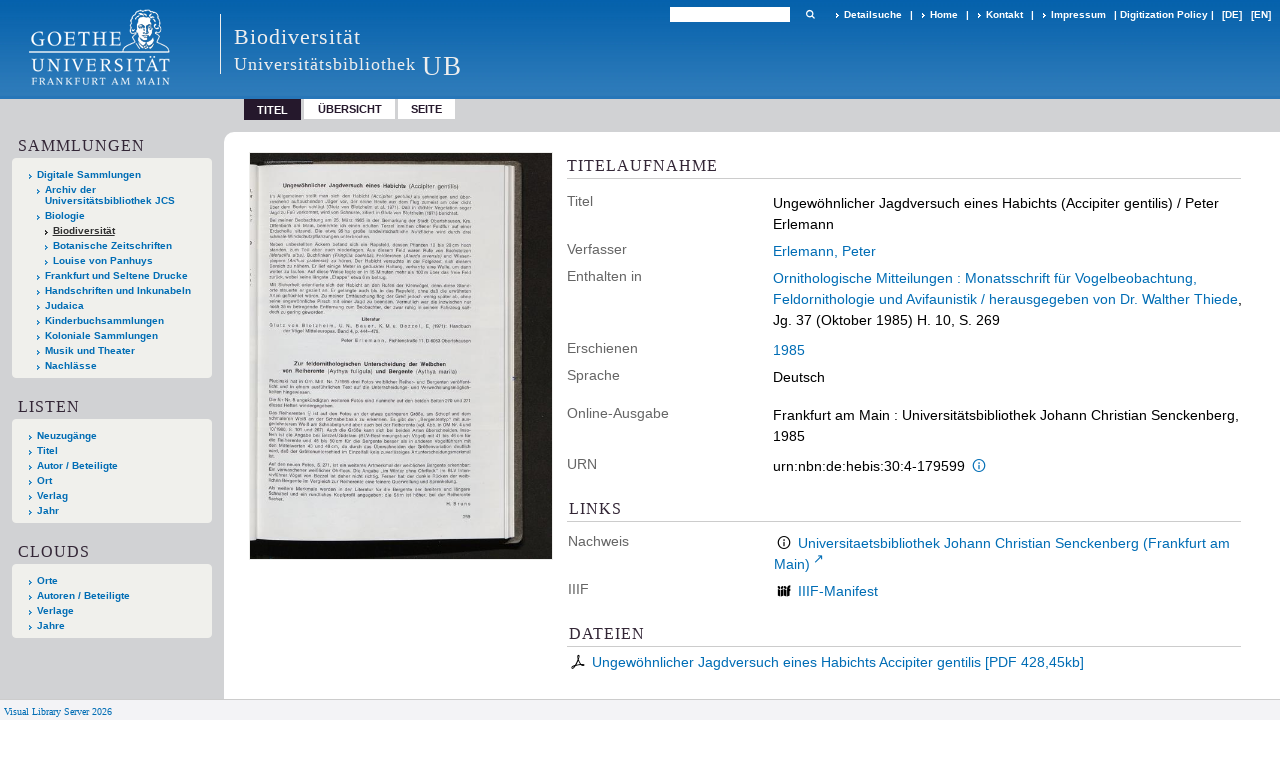

--- FILE ---
content_type: text/html;charset=utf-8
request_url: https://sammlungen.ub.uni-frankfurt.de/biodiv/periodical/titleinfo/10791142
body_size: 6884
content:
<!DOCTYPE html>
<html lang="de"><head><title>Biodiversit&#228;t / Ungew&#246;hnlicher Jagdversuch eines Habichts (Accipiter gentilis)</title><meta name="twitter:image" content="http://sammlungen.ub.uni-frankfurt.de/biodiv/download/webcache/304/10735779"><meta name="twitter:title" content="Ornithologische Mitteilungen&#160;: Monatsschrift f&#252;r Vogelbeobachtung, Feldornithologie und Avifaunistik. Ungew&#246;hnlicher Jagdversuch eines Habichts (Accipiter gentilis) / herausgegeben von Dr.  Walther Thiede. [Schlangenbad] : [Biologie-Verl.] ; Halle, Saale : Dr.-Walther-Thiede-Stiftung, 3. Jahrgang, Nr. 1 (Januar 1951) [?]-Jahrgang 52, Nr. 12 (2000) [?], Saale : Dr.-Walther-Thiede-Stiftung, 1948-&#160;: Jg. 37 (1985) H. 10 / Peter Erlemann. 1985"><meta property="og:site" content="Biodiversit&#228;t"><meta property="og:url" content="http://sammlungen.ub.uni-frankfurt.de/biodiv/10791142"><meta property="og:type" content="book"><meta property="og:title" content="Ungew&#246;hnlicher Jagdversuch eines Habichts (Accipiter gentilis) / Peter Erlemann"><meta property="og:author" content="Erlemann, Peter"><meta property="book:release_date" content="1985"><meta property="og:image" content="http://sammlungen.ub.uni-frankfurt.de/biodiv/download/webcache/304/10735779"><meta property="og:image:width" content="304"><meta property="og:image:height" content="409"><meta http-equiv="Content-Type" content="xml; charset=UTF-8"><meta name="viewport" content="width = device-width, initial-scale = 1"><meta name="description" content="Biodiversit&#228;t. Ornithologische Mitteilungen&#160;: Monatsschrift f&#252;r Vogelbeobachtung, Feldornithologie und Avifaunistik. Ungew&#246;hnlicher Jagdversuch eines Habichts (Accipiter gentilis) / herausgegeben von Dr.  Walther Thiede. [Schlangenbad] : [Biologie-Verl.] ; Halle, Saale : Dr.-Walther-Thiede-Stiftung, 3. Jahrgang, Nr. 1 (Januar 1951) [?]-Jahrgang 52, Nr. 12 (2000) [?], Saale : Dr.-Walther-Thiede-Stiftung, 1948-&#160;: Jg. 37 (1985) H. 10 / Peter Erlemann. 1985"><meta lang="de" content=""><link rel="shortcut icon" href="/biodiv/domainimage/favicon.ico" type="image/x-icon"><link rel="alternate" type="application/rss+xml" title="Biodiversit&#228;t" href="/biodiv/rss"><link type="text/css" href="/css/ubffm-server-balancer_front.ubffmbiodiv_content.css?6853998280097997104" rel="stylesheet"><script src="/thirdparty/jquery-3.6.0.min.js">&#160;</script><script defer src="/static/scripts/main.js">&#160;</script><script defer src="/static/scripts/common.js">&#160;</script><script defer src="/static/scripts/fulltext.js">&#160;</script><script defer src="/static/scripts/titleinfo.js">&#160;</script></head><body style="height:100%" class="bd-guest   bd-tableLayout  bd-r-ubffm bd-m- bd-ubffmbiodiv  bd-retroPeriodicals bd-periodical bd-portal bd-metadata bd-portal-titleinfo bd-metadata-titleinfo bd-periodical-titleinfo bd-periodical-titleinfo-10791142 bd-list-rows bd-article"><span style="display:none" id="meta"><var id="tree">&#160;<var id="timeout" value="3600" class=" sessionsys"> </var><var id="name" value="ubffmbiodiv" class=" domain"> </var><var id="relativeRootDomain" value="ubffm" class=" domain"> </var><var id="pathinfo" value="/biodiv/periodical/titleinfo/10791142" class=" request"> </var><var id="fulldata" value="false" class=" domain"> </var><var id="search-linkDetailedsearchScope" value="domain" class=" templating"> </var><var id="class" value="periodical" class=" request"> </var><var id="classtype" value="portal" class=" request"> </var><var id="tab" value="titleinfo" class=" request"> </var><var id="id" value="10791142" class=" request"> </var><var id="leftColToggled" value="false" class=" session"> </var><var id="facetFilterToggled" value="false" class=" session"> </var><var id="topheight" value="132" class=" session"> </var><var id="bottomheight" value="199" class=" session"> </var><var id="bodywidth" value="1000" class=" session"> </var><var id="centercolwidth" value="1006" class=" session"> </var><var id="middlerowheight" value="720" class=" session"> </var><var id="numberOfThumbs" value="20" class=" session"> </var><var id="clientwidth" value="1000" class=" session"> </var><var id="fullScreen" value="false" class=" session"> </var><var id="staticWidth" value="false" class=" session"> </var><var id="rightcolwidth" value="0" class=" session"> </var><var id="leftcolwidth" value="224" class=" session"> </var><var id="zoomwidth" value="1000" class=" session"> </var><var id="mode" value="w" class=" session"> </var><var id="initialized" value="true" class=" session"> </var><var id="sizes" value="128,1200,2000,0,1000,304,1504,504,800" class=" webcache"> </var><var id="availableZoomLevels" value="504,800,1000,1504,2000" class=" webcache"> </var><var id="js-toggleMobileNavi" value="None" class=" templating"> </var><var id="fullscreen-fullzoomOnly" value="false" class=" templating"> </var><var id="css-mobileMin" value="992px" class=" templating"> </var><var id="tei-on" value="false" class=" templating"> </var><var id="search-alertIfEmpty" value="true" class=" templating"> </var><var id="search-quicksearchScope" value="domain" class=" templating"> </var><var id="search-toggleListMinStructs" value="3" class=" templating"> </var><var id="search-highlightingColor" value="00808066" class=" templating"> </var><var id="layout-wrapperMargins" value="body" class=" templating"> </var><var id="layout-useMiddleContentDIV" value="false" class=" templating"> </var><var id="layout-navPortAboveMiddleContentDIV" value="false" class=" templating"> </var><var id="navPort-align" value="top" class=" templating"> </var><var id="navPort-searchTheBookInit" value="closed" class=" templating"> </var><var id="navPath-pageviewStructureResize" value="js" class=" templating"> </var><var id="layout-useLayout" value="tableLayout" class=" templating"> </var><var id="listNavigation-keepToggleState" value="false" class=" templating"> </var><var id="fullscreen-mode" value="None" class=" templating"> </var><var id="groups" value="guest" class=" user"> </var></var><var id="client" value="browser">&#160;</var><var id="guest" value="true">&#160;</var><var class="layout" id="colleft" value="titleinfo,">&#160;</var><var class="layout" id="colright" value="">&#160;</var></span><table cellpadding="0" cellspacing="0" id="cont"><tr id="rowTop"><td class="tdTop" id="tdTop"><a class="screenreaders" href="#leftParts">zum Hauptmen&#252;</a><a class="screenreaders" href="#centerParts">zum Inhalt</a><header role="banner" class=""><div id="defaultTop" class="wiki wiki-top defaultTop wiki-defaultTop defaultTop "><table cellpadding="0" cellspacing="0" class="topContent" id="topContent">

<tr>
    

  <td width="5%"><a href="http://www.uni-frankfurt.de/"><img id="logo" alt="" src="/ubffm/domainresource/static/graphics/goethe.png"></a></td>
  <td id="topmenu">
      <div style="position:absolute;text-align:left;left:220px;top:14px;padding:10px 0 0 13px;border-left:1px solid #eee;height:60px">
          <h1 style="" id="projectname">Biodiversit&#228;t</h1>
          <div class="item" style="color:#eee;margin-bottom:0"><span style="display:inline-block;font-size:18px;vertical-align:top;margin-top:4px;">Universit&#228;tsbibliothek</span><span style="display:inline-block;font-size:27px;margin-left:6px">UB</span></div>
      </div>
      <form method="get" onsubmit="return alertIfEmpty()" name="searchBox" class="searchform" id="quickSearchform" action="/biodiv/search/quick"><label class="screenreaders" for="quicksearch">Schnellsuche: </label><input type="text" id="quicksearch" name="query" class="quicksearch" onfocus="this.value=''" style="" value="" preset="" msg="Bitte mindestens einen Suchbegriff eingeben."><button type="submit" id="quicksearchSubmit" class=" button large edge slim flat noborder searchglass"><span class="hidden">OK</span></button></form>
      <div style="display:inline-block;vertical-align:middle"><a class="textlink   " id="searchexpert" href="/biodiv/search"><span>Detailsuche</span></a>
      <span> | </span>
      <a id="linkHome" class="textlink " href="/" title="Home">Home</a>
      <span> | </span>
      <a id="linkContact" class=" textlink" href="/biodiv/doc/contact">Kontakt</a>
      <span> | </span>
      <a class="textlink" href="http://www.uni-frankfurt.de/impressum/">Impressum</a>
      <span> | </span>
      
      <a href="/wiki/digipolicy">Digitization Policy</a>
      <span> | </span>
      <span class="chooseLanguage langEls"><a class="uppercase sel"><abbr>[de]</abbr></a><a href="/action/changeLanguage?lang=en" class="uppercase "><abbr title="Sprache &#228;ndern: Englisch">[en]</abbr></a></span></div>
  </td>
</tr>
</table>


</div><nav class="navPort   "><ul id="navPort" class="nav-inline navPort-metadata navPort-periodical-titleinfo"><li class="viewCtrl_sel  tab-titleinfo firstCtrl tab-metadata-titleinfo" id="tab-periodical-titleinfo"><span>Titel</span></li><li class="viewCtrl  tab-thumbview evenCtrl tab-periodical tab-metadata-thumbview" id="tab-periodical-thumbview"><a href="/biodiv/periodical/thumbview/10735779">&#220;bersicht</a></li><li class="viewCtrl  tab-pageview tab-periodical tab-metadata-pageview" id="tab-periodical-pageview"><a href="/biodiv/periodical/pageview/10735779">Seite</a></li><span style="font-size:0px">&#160;</span></ul></nav></header></td></tr><tr class="rowMiddle" id="rowMiddle"><td><table height="100%" cellpadding="0" cellspacing="0" id="middleContent"><tr><td id="colleft" class="colleft" style="height:100%"><a class="screenreaders" name="leftParts">&#160;</a><div id="leftContent"><nav role="navigation"><section><div class="menusection domainBox"><h4 class="menuheader" id="menuheaderDomainbox"><div>Sammlungen</div></h4><div class="menubox menubox menuboxDomainbox menuboxDomainbox-tree "><ul class="vl-nav nav"><li><a href="/" id="ubffm" class="">Digitale Sammlungen</a></li><li class=""><ul><li><a class="ubffm-child ubarchiv " href="/ubarchiv/nav/index/all">Archiv der Universit&#228;tsbibliothek JCS</a></li></ul></li><li class=""><ul><li><a class="ubffm-child ubffmbio " href="/biologie/nav/index/all">Biologie</a></li><li class="sel"><ul><li><a class="ubffmbio-child ubffmbiodiv sel " href="/biodiv/nav/index/all">Biodiversit&#228;t</a></li></ul></li><li class=""><ul><li><a class="ubffmbio-child ubffmbotzs " href="/botanik/nav/index/all">Botanische Zeitschriften</a></li></ul></li><li class=""><ul><li><a class="ubffmbio-child panhuys " href="/panhuys/nav/index/all">Louise von Panhuys</a></li></ul></li></ul></li><li class=""><ul><li><a class="ubffm-child frankfurt " href="/frankfurt/nav/index/all">Frankfurt und Seltene Drucke</a></li></ul></li><li class=""><ul><li><a class="ubffm-child ubffmms " href="/msinc/nav/index/all">Handschriften und Inkunabeln</a></li></ul></li><li class=""><ul><li><a class="ubffm-child ubffmssgjt " href="/judaica/nav/index/all">Judaica</a></li></ul></li><li class=""><ul><li><a class="ubffm-child kinderbuch " href="/kinderbuch/nav/index/all">Kinderbuchsammlungen</a></li></ul></li><li class=""><ul><li><a class="ubffm-child afrika " href="/kolonial/nav/index/all">Koloniale Sammlungen</a></li></ul></li><li class=""><ul><li><a class="ubffm-child musiktheater " href="/musiktheater/nav/index/all">Musik und Theater</a></li></ul></li><li class=""><ul><li><a class="ubffm-child ubffma " href="/nachlass/nav/index/all">Nachl&#228;sse</a></li></ul></li></ul></div></div></section><section><div class="menusection menusection-selectIndex"><h4 class="menuheader" id="menuboxSelectIndexHeader"><div>Listen</div></h4><div class="menubox menubox" id="menuboxSelectIndexBox"><ul class="vl-nav nav"><li><a class="" href="/biodiv/nav/history">Neuzug&#228;nge</a></li><li><a class="index-title " href="/biodiv/nav/index/title">Titel</a></li><li><a class="index-name " href="/biodiv/nav/index/name">Autor / Beteiligte</a></li><li><a class="index-place " href="/biodiv/nav/index/place">Ort</a></li><li><a class="index-printer-publisher " href="/biodiv/nav/index/printer-publisher">Verlag</a></li><li><a class="index-date last" href="/biodiv/nav/index/date">Jahr</a></li></ul></div></div></section><section><div class="menusection menusection-clouds"><h4 class="menuheader" id="menuboxCloudsHeader"><div>Clouds</div></h4><div class="menubox menubox" id="menuboxCloudsBox"><ul class="vl-nav nav"><li><a class="cloud-place  first" href="/biodiv/nav/cloud/place">Orte</a></li><li><a class="cloud-name " href="/biodiv/nav/cloud/name">Autoren / Beteiligte</a></li><li><a class="cloud-publisher " href="/biodiv/nav/cloud/publisher">Verlage</a></li><li><a class="cloud-date  last" href="/biodiv/nav/cloud/date">Jahre</a></li></ul></div></div></section></nav></div></td><td id="colmain" class="colmain" valign="top" style="height:100%"><main role="main"><img alt="" style="position:absolute;left:-9999px" id="cInfo" width="0" height="0"><div id="div-titleinfo" class="datacol  type_article"><table id="titleinfo" cellpadding="0" cellspacing="0" width="100%"><tr><td id="td-titleInfoImage"><div id="titleInfoImage" class=""><div class="wr"><a class="imgLink" href="/biodiv/periodical/pageview/10735779"><img alt="Zur Seitenansicht" border="0" src="/biodiv/image/largethumb/10735779" width="304" height="408"></a></div></div></td><td id="td-titleInfoMetadata"><table id="titleInfoMetadata" class="titleInfo" cellspacing="0" cellpadding="0"><tr><td colspan="2" class="tdMainheader" id="mainheaderTitleData"><h1 class="mainheader " id=""><div class="headertext"><div>Titelaufnahme</div></div></h1></td></tr><tr><td><ul class="nav"><tr id="mods_titleInfoTitleNotType"><td class="name title ">Titel</td><td class="value title "><div class="valueDiv"><span class="mods-title">Ungew&#246;hnlicher Jagdversuch eines Habichts (Accipiter gentilis)</span><span class="mods-resttitle"> / Peter Erlemann<span class="mods-part"></span></span></div></td></tr><tr id="mods_name-roleTerm_Author"><td class="name mods_name">Verfasser</td><td class="value mods_name"><span class="mods-name"><a id="bib.personalName" class="personalName" href="/biodiv/search?operation=searchRetrieve&amp;query=bib.personalName%3D%22Erlemann%2C%20Peter%22%20and%20vl.domain%3Ddomain%20sortBy%20dc.title%2Fasc" title="Suche nach: Autor / Beteiligte = Erlemann, Peter">Erlemann, Peter</a></span> </td></tr><tr id="publishedIn"><td class="name ">Enthalten in</td><td class="value "><div class="valueDiv-3"><a href="/biodiv/periodical/titleinfo/9671217">Ornithologische Mitteilungen : Monatsschrift f&#252;r Vogelbeobachtung, Feldornithologie und Avifaunistik / herausgegeben von Dr.  Walther Thiede</a>, Jg. 37 (Oktober 1985) H. 10, S. 269</div></td></tr><tr id="mods_originInfoNotEditionElectronicEdition"><td class="name ">Erschienen</td><td class="value "><a id="dc.date" class="" href="/biodiv/search?operation=searchRetrieve&amp;query=dc.date%3D%221985%22%20and%20vl.domain%3Ddomain%20sortBy%20dc.title%2Fasc" title="Suche nach: Jahr = 1985">1985</a></td></tr><tr id="mods_languageLanguageTerm"><td class="name ">Sprache</td><td class="value ">Deutsch</td></tr><tr id="mods_originInfoEditionElectronicEdition"><td class="name ">Online-Ausgabe</td><td class="value "><div class="valueDiv-3  mods-originInfo">Frankfurt am Main : Universit&#228;tsbibliothek Johann Christian Senckenberg, 1985</div></td></tr><tr id="mods_IdentifierUrn"><td class="name ">URN</td><td class="value "><span>urn:nbn:de:hebis:30:4-179599&#160;</span><a class="vlIcon" href="/biodiv/wiki/identifier/urnresolving?urn=urn:nbn:de:hebis:30:4-179599"><span class="ln-ico ln-info"></span></a></td></tr></ul></td></tr></table><table class="titleInfo " id="titleInfoLinkActions" cellspacing="0"><tr><td colspan="2" class="tdSubheader"><div class="subheader" role="heading">Links</div></td></tr><tr><td colspan="2"><tr><td class="name titleinfoLinkAction">Nachweis</td><td id="titleinfoLinksOpac" class="value titleinfoLinkAction"><div class="opacLink" style="padding-bottom:0"><span class="ln-ico ln-info"></span><span class="hide-underlined">&#160;</span><a href="https://ubffm.hds.hebis.de/Record/HEB457094621" target="_blank" class="external"><span>Universitaetsbibliothek Johann Christian Senckenberg (Frankfurt am Main)</span></a></div></td></tr><tr><td class="name titleinfoLinkAction">IIIF</td><td id="titleinfoLinksI3F" class="value titleinfoLinkAction"><span class="I3FManifestLink"><span class="ln-ico ln-iiif"></span><span class="hide-underlined">&#160;</span><a target="iiif-manifest" href="/i3f/v20/10791142/manifest">IIIF-Manifest</a></span></td></tr></td></tr></table><table class="titleInfo " id="titleinfoResources" cellspacing="0"><tr><td colspan="2" class="tdSubheader"><div class="subheader" role="heading">Dateien</div></td></tr><tr><td colspan="2"><div class="content"><div><div class="resource block"><span class="ln-ico ln-pdf"></span><span class="hide-underlined">&#160;</span><a class="resourceLink " href="/download/pdf/10791142.pdf" title="0,42 MB"><span>Ungew&#246;hnlicher Jagdversuch eines Habichts Accipiter gentilis [<span class="fileext">Pdf</span> <span>428,45kb</span>]</span></a></div></div><format name="" type="ris" cfg="risDownload" ref="format/ris"></format></div></td></tr></table><table class="titleInfo " id="displayLicenseInfo" cellspacing="0"><tr><td colspan="2" class="tdSubheader"><div class="subheader" role="heading">Nutzungsbedingungen</div></td></tr><tr><td colspan="2"><tr><td class="name ">Lizenz</td><td id="" class="value "><a href="https://rightsstatements.org/vocab/InC/1.0/" target="_blank" rel="license" class="external">Nutzungsrechte eingeschr&#228;nkt</a></td></tr><tr><td class="name licenseTerms">Nutzung</td><td id="" class="value licenseTerms"><licenseTerms parser="html" syntax="md" comment="" domain="ubffm" updateTS="2022-01-19T09:06:25" otid="12525727" subtype="52" datatype="2" releasepoint="" checkpoint="" caption="Lizenzinformationen" fspath="" identifier="license/terms/default"><p>Beachten Sie bitte unsere <a href="/wiki/wiki12525728">Ver&#246;ffentlichungshinweise</a>.</p>
<p><strong>Zitierempfehlung</strong><br>
Wir empfehlen Ihnen das Zitieren nach folgendem Schema:
[Literaturangaben zum Werk]. Digitalisiert durch die Universit&#228;tsbibliothek J.C. Senckenberg Frankfurt am Main [Jahr der Digitalisierung]: Angabe des permanenten Identifiers, ggf. Seitenangabe. (Beispiel: Gutenberg Bibel [1454/55]. Digitalisiert durch die Universit&#228;tsbibliothek J.C. Senckenberg Frankfurt am Main [2011]: <a href="/urn:nbn:de:hebis:30:2-13126">urn:nbn:de:hebis:30:2-13126</a>.) </p>


</licenseTerms></td></tr><tr><td class="name sourceDescription">Quellenangabe</td><td id="" class="value sourceDescription">Ornithologische Mitteilungen&#160;: Monatsschrift f&#252;r Vogelbeobachtung, Feldornithologie und Avifaunistik. Ungew&#246;hnlicher Jagdversuch eines Habichts (Accipiter gentilis) / herausgegeben von Dr.  Walther Thiede. [Schlangenbad] : [Biologie-Verl.] ; Halle, Saale : Dr.-Walther-Thiede-Stiftung, 3. Jahrgang, Nr. 1 (Januar 1951) [?]-Jahrgang 52, Nr. 12 (2000) [?], Saale : Dr.-Walther-Thiede-Stiftung, 1948-&#160;: Jg. 37 (1985) H. 10 / Peter Erlemann. 1985. Universit&#228;tsbibliothek Johann Christian Senckenberg,  <a href="https://nbn-resolving.org/urn:nbn:de:hebis:30:4-179599">https://nbn-resolving.org/urn:nbn:de:hebis:30:4-179599</a> / Nutzungsrechte eingeschr&#228;nkt</td></tr></td></tr></table></td></tr></table></div><var id="publicationID" value="10791142" class="zoomfullScreen"> </var><var id="mdlistCols" value="false"> </var><var id="isFullzoom" value="false" class="zoomfullScreen"> </var><var id="employsPageview" value="true" class="pagetabs"> </var><var id="webcacheSizes" value="128,304,504,800,1000,1200,1504,2000"> </var><var id="navLastSearchUrl" value="/jd/search?query=bib.personalName%3D%22Gans%2C+Da%E1%B9%BFid+ben+Shelomoh%22+and+vl.domain%3Ddomain+sortBy+dc.title%2Fasc&amp;operation=searchRetrieve"> </var></main></td></tr></table></td></tr><tr id="rowBottom"><td class="footer" id="footer"><footer role="contentinfo" class=""><div id="custom-footer" class="wiki wiki-bottom custom-footer wiki-custom-footer customFooter "><style>
#impressum {
    background-color: #483B56;
    color: white;
    font-weight: bold;
    font-size: 10px;
    text-align: center;
    padding: 4px;
}
#impressum a {
    color: white;
    text-decoration: none;
}
#impressum a:hover {
    text-decoration: underline;
}
#navUnten {
    margin-bottom: 20px;
    margin-top: 20px;
    margin-left: auto;
    margin-right: auto;
    width: 920px;
}
#navUnten td.fussSpalte {
    width: 180px;
    vertical-align: top;
}
.fussSpalte h3 {
    font-size: 11px;
    font-weight: bold;
    margin: 0px 0px 10px;
    font-family: sans-serif;
}
.fussSpalte ul {
    list-style: none outside none;
    margin: 0px;
    padding: 0px;
}
.fussSpalte a {
    background: url(https://www.ub.uni-frankfurt.de/images2012/arrow_blau.gif) no-repeat scroll 0 6px transparent;
    text-decoration: none;
    color: #005eaa;
    font-size: 11px;
    display: block;
    margin-left: 0px;
    padding: 2px 0px 2px 6px;
}
</style>

<table width="100%" border="0" style="margin:0px;">
<tr>
   <td id="fuss" colspan="3" style="padding-bottom:0px; padding-top:0px">
       <div id="impressum">
       &#169; 2025 Universit&#228;tsbibliothek Frankfurt am Main
        <span class="fusszitat"> |</span> <a href="http://www.ub.uni-frankfurt.de/ueber/hinweise.html"> Rechtliche Hinweise</a> | <a href="http://www.ub.uni-frankfurt.de/benutzung/datenschutz.html">Datenschutz</a> |
        <a href="http://www2.uni-frankfurt.de/impressum">Impressum</a> </div>

<table id="navUnten" border="0">
<tbody><tr>
<td class="fussSpalte">
<h3>Aktuelles</h3>
<ul>
<li><a href="http://www.ub.uni-frankfurt.de/aktuell.html">Neue Seiten</a></li>
<li><a href="http://www.ub.uni-frankfurt.de/ne/fachlist.html">Neuerwerbungslisten </a></li>
<li><a href="http://info.ub.uni-frankfurt.de/neu_liste.html?fach=aakttest">Neue Datenbanken</a></li>

<li><a href="http://www.ub.uni-frankfurt.de/benutzung/literatursuche.html">F&#252;hrungen und Schulungen</a></li>
</ul></td>

<td class="fussSpalte">
<h3>Von zu Hause</h3>
<ul>
<li><a href="http://www.ub.uni-frankfurt.de/login_tipps.html">Online-Angebote au&#223;erhalb des Campus nutzen</a></li>
<li><a href="http://www.ub.uni-frankfurt.de/benutzung/bestellen.html">B&#252;cher online bestellen</a></li>
<li><a href="https://hds.hebis.de/Shibboleth.sso/UBFFM?target=https://hds.hebis.de/ubffm/MyResearch/Home">Verl&#228;ngern, Konto abfragen</a></li>
<li><a href="http://www.ub.uni-frankfurt.de/benutzung/portal_hilfe.html">Hilfe zu Ihrem Konto</a></li>

</ul></td>

<td class="fussSpalte">
<h3>Ver&#246;ffentlichungen</h3>
<ul>
<li><a href="http://publikationen.ub.uni-frankfurt.de/">Hochschulpublikationen</a></li>
<li><a href="http://sammlungen.ub.uni-frankfurt.de/">Digitale Sammlungen</a></li>
<li><a href="http://www.ub.uni-frankfurt.de/publikationen/buecherstub.html">Frankfurter Bibliotheksschriften, Ausstellungskataloge</a></li>
</ul></td>

<td class="fussSpalte">
<h3>Bibliographien</h3>
<ul>
<li><a href="http://www.ub.uni-frankfurt.de/bdsl/bdsl-start.html">Bibliographie der deutschen Sprach- und Literatur- wissenschaft (BDSL)</a></li>
<li><a href="http://www.blldb-online.de/">Bibliographie Linguistischer Literatur (BLL)</a></li>
<li><a href="http://cbsopac.rz.uni-frankfurt.de/LNG=DU/CHARSET=UTF-8/DB=2.4/">Hessische Bibliographie</a></li>
</ul></td>

<td class="fussSpalte">
<h3>&#220;ber die Universit&#228;tsbibliothek</h3>
<ul>
<li><a href="http://www.ub.uni-frankfurt.de/ueber">&#220;ber die Universit&#228;tsbibliothek</a></li>
<li><a href="http://www.ub.uni-frankfurt.de/ueber/uebersicht2017.pdf">Bibliothekssystem in Zahlen</a></li>

<li><a href="http://www.ub.uni-frankfurt.de/ueber/senckenberg_biographie.html">Unser Namensgeber</a></li>
<li><a href="http://www.ub.uni-frankfurt.de/ueber/freunde.html">Freunde  der Universit&#228;tsbibliothek</a></li>
<li><a href="http://www.ub.uni-frankfurt.de/presse/">Pressemitteilungen</a></li>
</ul></td>
</tr>
</tbody></table>
   </td>
</tr>
</table>

<div class="fussSpalte">
<a href="https://www.semantics.de/visual_library">Visual Library Server 2018</a>
</div></div><div class="footerContent" id="footerContent"><span class="f-links-vls"><a id="footerLinkVLS" target="_blank" href="http://www.semantics.de/produkte/visual_library/">Visual Library Server 2026</a></span></div></footer></td></tr></table></body></html>